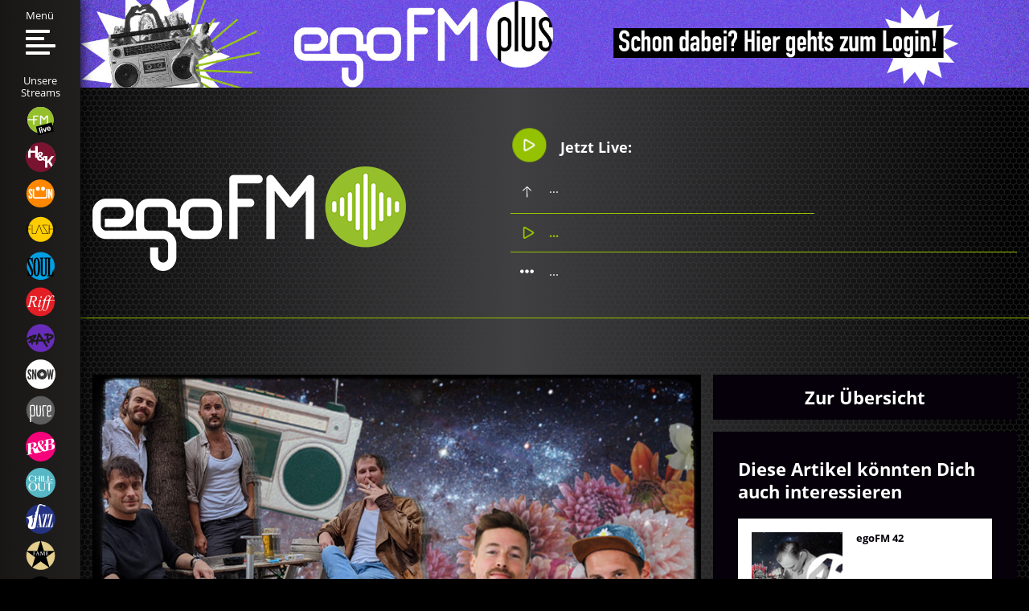

--- FILE ---
content_type: application/javascript
request_url: https://www.egofm.de/templates/main/js/opener.min.js?190805.11
body_size: 435
content:
function openRadioplayer(e){var t=window.navigator.userAgent.toLowerCase();var n=/(chrome)[ \/]([\w.]+)/.exec(t)||/(webkit)[ \/]([\w.]+)/.exec(t)||/(opera)(?:.*version|)[ \/]([\w.]+)/.exec(t)||/(msie) ([\w.]+)/.exec(t)||t.indexOf("compatible")<0&&/(mozilla)(?:.*? rv:([\w.]+)|)/.exec(t)||[];n=n[1]||"";if(!!navigator.userAgent.match(/Trident.*rv[ :]*11\./)){n="msie"}var r=750;var i=1220;var s="no";var o=750;var u=1220;var a=20;if(n=="chrome"||n=="mozilla"){a=16}if(n=="msie"){a=13}var f=60;if(window.screen.availHeight<u+f){s="yes";r=o+a;i=window.screen.availHeight-f}var l=window.open(e.href,"radioplayerDe","width="+r+",height="+i+",status=no,locationbar=no,scrollbars="+s+",menubar=no,resizable=no");l.focus();return false}